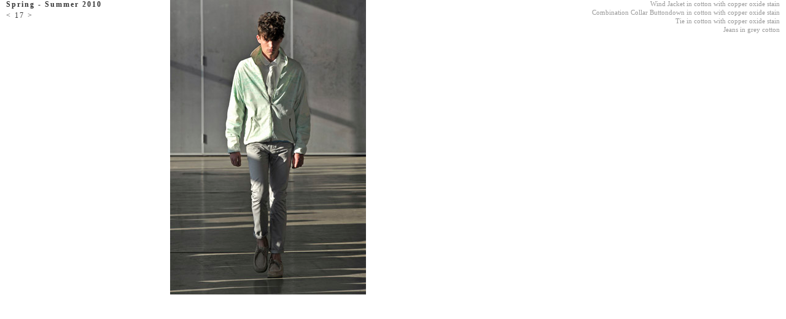

--- FILE ---
content_type: text/html; charset=UTF-8
request_url: https://patrikervell.com/10ssView.php?id=17
body_size: 670
content:
<html>
<head>
<title>ss06tn</title>
<meta http-equiv="Content-Type" content="text/html; charset=iso-8859-1">
<link rel="stylesheet" type="text/css" href="css/style.css" />

<style>


#photoholder {background-color: transparent;}
#thephoto { }


</style>


<script LANGUAGE="JavaScript">

document.write("<style type='text/css'>#thephoto {visibility:hidden;} </style>");

window.onload = function() {initImage()}

function initImage() {
  imageId = 'thephoto';
  image = document.getElementById(imageId);
  setOpacity(image, 0);
  image.style.visibility = 'visible';
  fadeIn(imageId,0);
}

function setOpacity(obj, opacity) {
  opacity = (opacity == 100)?99.999:opacity;
  
  // IE/Win
  obj.style.filter = "alpha(opacity:"+opacity+")";
  
  // Safari<1.2, Konqueror
  obj.style.KHTMLOpacity = opacity/100;
  
  // Older Mozilla and Firefox
  obj.style.MozOpacity = opacity/100;
  
  // Safari 1.2, newer Firefox and Mozilla, CSS3
  obj.style.opacity = opacity/100;
}

function fadeIn(objId,opacity) {
  if (document.getElementById) {
    obj = document.getElementById(objId);
    if (opacity <= 100) {
      setOpacity(obj, opacity);
      opacity += 25;
      window.setTimeout("fadeIn('"+objId+"',"+opacity+")", 100);
    }
  }
}

</script>




</head>
<body leftmargin="0" topmargin="0" marginwidth="0" marginheight="0">




<div id="viewNav">
<h2><a href="http://www.patrikervell.com/tn10ss.htm">Spring - Summer 2010</a></h2>
<a href="10ssView.php?id=16" > &lt;  </a> 
17<a href="10ssView?id=18" > &gt;  </a>



</div>
<div class="desc">Wind Jacket in cotton with copper oxide stain<br />Combination Collar Buttondown in cotton with copper oxide stain<br />Tie in cotton with copper oxide stain<br />Jeans in grey cotton</div>
<div class="view" id="photoholder">
<img src="img/ss10/17.jpg" width="319" height="480" border="0" id="thephoto">
</div>


</body>
</html>

--- FILE ---
content_type: text/css
request_url: https://patrikervell.com/css/style.css
body_size: 289
content:

body  {
  background-color: #ffffff;
  margin: 0;
  padding: 0;
  font-size: 14px;
  font-family: times;
}

.main  {background-color: #909090; }
  
iframe { padding: 0px;}
	
.mainTable { margin: 20px 0 0 20px;}

.view  { margin: 0px 225px 0 0; position: absolute; left:277px; top: 0;}

#tn h2 {position: absolute; left:10px; top: 0; font-size: 12px; padding: 0; margin: 0 0 3px 0; font-weight: bold; letter-spacing: 2px; color: #333333}


#viewNav {position: absolute; left:10px; top: 0; width: 200px; letter-spacing: 2px; text-align: left; font-size: 12px; color: #333333; padding: 0; margin: 0; font-weight: normal;}
#viewNav h2 {font-size: 12px; padding: 0; margin: 0 0 3px 0; font-weight: bold;}
#viewNav a {color: #333333; text-decoration: none;}





.desc  {line-height: 14px; font-size: 8pt; font-family: times; color: #999999; text-align: right; position: absolute; right: 10px; top: 0;}



.indv h1 {letter-spacing: 2px; text-align: left; font-size: 12px; color: #333333; padding: 0; margin: 0; font-weight: normal;}
.indv img {width: 66px; height: 99px; border-style: none; filter:alpha(opacity=70); -moz-opacity:0.7; -khtml-opacity: 0.7; opacity: 0.7;}
.indv img:hover {filter:alpha(opacity=70); -moz-opacity:0.7 -khtml-opacity: 0.7; opacity: 0.7;}
.indv table a {display: block; width: 66px; height: 99px; float: left; margin: 0 0 15px 5px;}
.indv table {margin: 75px auto; border-collapse: collapse;}




#stockist {bprder: 3px red solid; color: #333333; font-size: 12px; letter-spacing: 2px; margin: 0 0 0 10px;}
#stockist h2 {font-style: bold; font-size: 12px; padding: 0; margin: 0 0 3px 0;}
#stockist .country {font-weight: bold; display: block; margin: 10px 0 0 0;}
#stockist .city {font-weight: bold;}
#stockist .store {margin: 5px;}

#contact {color: #333333; font-size: 12px; letter-spacing: 2px; margin: 0 0 0 10px;}
#contact h2 {font-style: bold; font-size: 12px; padding: 0; margin: 0 0 3px 0;}
#contact a {color: #333333; text-decoration: none;}
#contact a:hover {text-decoration: underline;}



